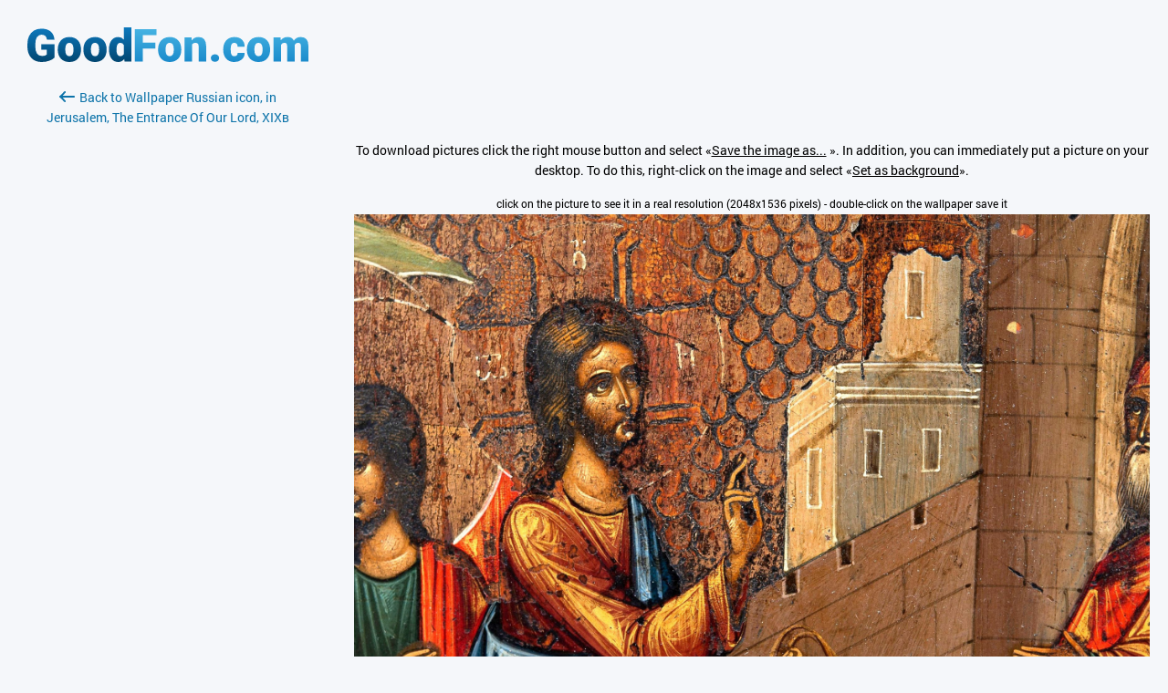

--- FILE ---
content_type: text/html; charset=utf-8
request_url: https://www.goodfon.com/painting/wallpaper-download-2048x1536-vkhod-gospoden-v-ierusalim-xixv-russkaia-ikona.html
body_size: 2299
content:
<!doctype html><html lang=en><head><link href=//img.goodfon.com rel=preconnect><meta content="text/html; charset=utf-8" http-equiv=Content-Type><meta content=#57c8f4 name=theme-color><title>Download wallpaper Russian icon, in Jerusalem, The Entrance Of Our Lord, XIXв, section painting in resolution 2048x1536</title><meta content="Download photo Russian icon, in Jerusalem, The Entrance Of Our Lord, XIXв for mobile and desktop, section живопись, resolution 3000x1912, author nasonov13." name=description><meta content=https://www.goodfon.com/painting/wallpaper-download-2048x1536-vkhod-gospoden-v-ierusalim-xixv-russkaia-ikona.html property=og:url><meta content=website property=og:type><meta content=https://img.goodfon.com/wallpaper/big/1/bc/vkhod-gospoden-v-ierusalim-xixv-russkaia-ikona.webp property=og:image><meta content=ru_Ru property=og:locale><meta content="Download wallpaper Russian icon, in Jerusalem, The Entrance Of Our Lord, XIXв, section painting in resolution 2048x1536" property=og:title><meta content="Download photo Russian icon, in Jerusalem, The Entrance Of Our Lord, XIXв for mobile and desktop, section живопись, resolution 3000x1912, author nasonov13." property=og:description><meta content="GoodFon - wallpaper on pc and phone" property=og:site_name><link href=https://www.goodfon.com/painting/wallpaper-vkhod-gospoden-v-ierusalim-xixv-russkaia-ikona.html rel=canonical><link href=https://www.goodfon.ru/painting/wallpaper-download-2048x1536-vkhod-gospoden-v-ierusalim-xixv-russkaia-ikona.html hreflang=ru rel=alternate><link href=https://www.goodfon.com/painting/wallpaper-download-2048x1536-vkhod-gospoden-v-ierusalim-xixv-russkaia-ikona.html hreflang=en rel=alternate><link href=https://www.goodfon.com/painting/wallpaper-download-2048x1536-vkhod-gospoden-v-ierusalim-xixv-russkaia-ikona.html hreflang=x-default rel=alternate><link href="/static/desktop/application.css?v=22" rel=stylesheet><link href="/static/favicon.svg?v=22" rel=icon type=image/svg+xml><link href="/static/favicon.png?v=22" rel=apple-touch-icon sizes=180x180><!-- Yandex.RTB --><script>window.yaContextCb=window.yaContextCb||[]</script><script async src=https://yandex.ru/ads/system/context.js></script><script src="https://pagead2.googlesyndication.com/pagead/js/adsbygoogle.js?client=ca-pub-7426844697713322" async crossorigin></script></head><body class=download__body><div class=download><div class=download__first><a title="GoodFon.com - Free Wallpapers, download" href=/> <span class="download__logo__icon com"></span> </a><br><br><a class=download__first__back href=https://www.goodfon.com/painting/wallpaper-vkhod-gospoden-v-ierusalim-xixv-russkaia-ikona.html><span class=download__back></span>Back to Wallpaper Russian icon, in Jerusalem, The Entrance Of Our Lord, XIXв</a><br><br><div class=center_banner><div class=banner_240x400><!-- Yandex.RTB R-A-14239917-1 --><div id=yandex_rtb_R-A-14239917-1></div><ins class=adsbygoogle data-ad-client=ca-pub-7426844697713322 data-ad-slot=2727554930 style=display:inline-block;width:240px;height:400px></ins><script>window.yaContextCb.push(() => {
            Ya.Context.AdvManager.render({
                "blockId": "R-A-14239917-1",
                "renderTo": "yandex_rtb_R-A-14239917-1"
            }, () => {
                (adsbygoogle = window.adsbygoogle || []).push({});
            })
        })</script></div></div></div><div class=download__second><div class=center_banner__head><!-- Yandex.RTB R-A-14239917-4 --><div id=yandex_rtb_R-A-14239917-4></div><ins class=adsbygoogle data-ad-client=ca-pub-7426844697713322 data-ad-slot=6299968435 style=display:block;max-width:960px;width:100%;height:120px></ins><script>window.yaContextCb.push(() => {
          Ya.Context.AdvManager.render({
              "blockId": "R-A-14239917-4",
              "renderTo": "yandex_rtb_R-A-14239917-4"
            }, () => {
              (adsbygoogle = window.adsbygoogle || []).push({});
            })
      })</script></div><div class=text_center><p>To download pictures click the right mouse button and select «<u>Save the image as...</u> ». In addition, you can immediately put a picture on your desktop. To do this, right-click on the image and select «<u>Set as background</u>».</p><small>click on the picture to see it in a real resolution (2048x1536 pixels) - double-click on the wallpaper save it </small><br><a title="Russian icon, in Jerusalem, The Entrance Of Our Lord, XIXв" class=js-download_img href=https://img.goodfon.com/original/2048x1536/1/bc/vkhod-gospoden-v-ierusalim-xixv-russkaia-ikona.jpg> <img alt="Russian icon, in Jerusalem, The Entrance Of Our Lord, XIXв" data-width=2048 src=https://img.goodfon.com/original/2048x1536/1/bc/vkhod-gospoden-v-ierusalim-xixv-russkaia-ikona.jpg width=100%> </a></div></div></div><div class=js-adb><div class=js-adb__content><span class=download__logo__icon></span><div class=js-adb__content__text><h1>We noticed that you're using an ad blocker</h1><p>Please help us continue to delight you with great wallpapers. Please disable your ad blocker on GoodFon.</p></div><div class=js-adb__content__btn><a class=js-adb-off href=#>I disabled my ad blocker</a><span>or</span><a href=https://www.goodfon.com/auth/signin/>Sign in</a></div></div></div><script src="/static/desktop/application.js?v=22" async></script><!--LiveInternet counter--><script>new Image().src = "//counter.yadro.ru/hit?r"+
escape(document.referrer)+((typeof(screen)=="undefined")?"":
";s"+screen.width+"*"+screen.height+"*"+(screen.colorDepth?
screen.colorDepth:screen.pixelDepth))+";u"+escape(document.URL)+
";h"+escape(document.title.substring(0,150))+
";"+Math.random();</script><!--/LiveInternet--><!-- Yandex.Metrika counter --><script>(function(m,e,t,r,i,k,a){
      m[i]=m[i]||function(){(m[i].a=m[i].a||[]).push(arguments)};
      m[i].l=1*new Date();
      for (var j = 0; j < document.scripts.length; j++) {if (document.scripts[j].src === r) { return; }}
      k=e.createElement(t),a=e.getElementsByTagName(t)[0],k.async=1,k.src=r,a.parentNode.insertBefore(k,a)
  })(window, document,'script','https://mc.webvisor.org/metrika/tag_ww.js?id=513252', 'ym');

  ym(513252, 'init', {ssr:true, clickmap:true, accurateTrackBounce:true, trackLinks:true});</script><noscript><div><img style="position:absolute; left:-9999px;" alt src=https://mc.yandex.ru/watch/513252></div></noscript><!-- /Yandex.Metrika counter --><!-- Google tag (gtag.js) --><script src="https://www.googletagmanager.com/gtag/js?id=G-2KGT2PSK8H" async></script><script>window.dataLayer = window.dataLayer || [];
  function gtag(){dataLayer.push(arguments);}
  gtag('js', new Date());

  gtag('config', 'G-2KGT2PSK8H');</script></body></html>

--- FILE ---
content_type: text/html; charset=utf-8
request_url: https://www.google.com/recaptcha/api2/aframe
body_size: 268
content:
<!DOCTYPE HTML><html><head><meta http-equiv="content-type" content="text/html; charset=UTF-8"></head><body><script nonce="fQYgBBnBZ4sxmt0_9F9U2g">/** Anti-fraud and anti-abuse applications only. See google.com/recaptcha */ try{var clients={'sodar':'https://pagead2.googlesyndication.com/pagead/sodar?'};window.addEventListener("message",function(a){try{if(a.source===window.parent){var b=JSON.parse(a.data);var c=clients[b['id']];if(c){var d=document.createElement('img');d.src=c+b['params']+'&rc='+(localStorage.getItem("rc::a")?sessionStorage.getItem("rc::b"):"");window.document.body.appendChild(d);sessionStorage.setItem("rc::e",parseInt(sessionStorage.getItem("rc::e")||0)+1);localStorage.setItem("rc::h",'1768959980348');}}}catch(b){}});window.parent.postMessage("_grecaptcha_ready", "*");}catch(b){}</script></body></html>